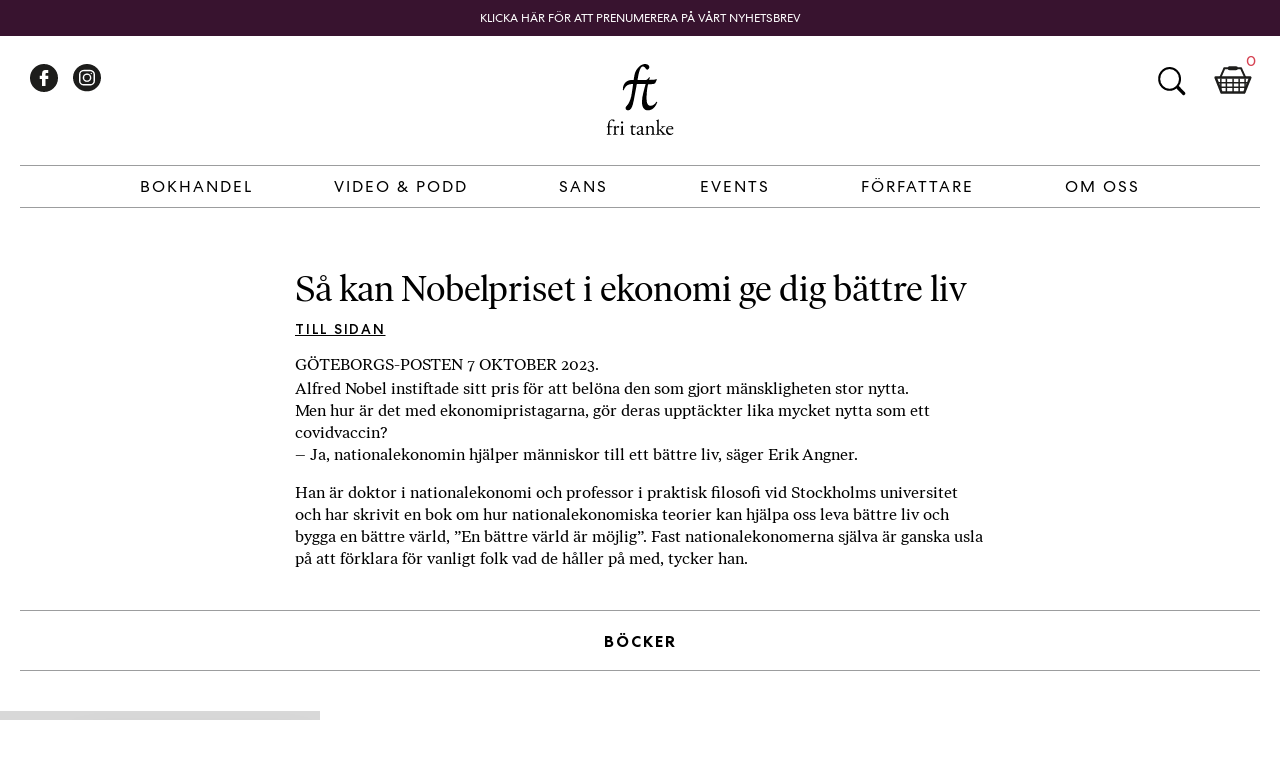

--- FILE ---
content_type: text/html; charset=UTF-8
request_url: https://fritanke.se/omvarld/sa-kan-nobelpriset-i-ekonomi-ge-dig-battre-liv/
body_size: 10559
content:
<!doctype html>
<html dir="ltr" lang="sv-SE" prefix="og: https://ogp.me/ns#" xmlns:og="http://opengraphprotocol.org/schema/" xmlns:fb="http://www.facebook.com/2008/fbml">

<head>
    <meta charset="UTF-8">
    <meta name="viewport" content="width=device-width, initial-scale=1">
    <link rel="pingback" href="https://fritanke.se/xmlrpc.php" />
    <link rel="shortcut icon" href="https://fritanke.se/wp-content/themes/fritanke-2020/assets/images/fri-tanke.ico" />
    <link rel="apple-touch-icon" sizes="128x128" href="https://fritanke.se/wp-content/themes/fritanke-2020/assets/images/fritanke_logo_256x256.png">
    <link rel="profile" href="http://gmpg.org/xfn/11">

    <!-- Manage Cookie Concept settings -->
    <script>
        // Define dataLayer and the gtag function.
        window.dataLayer = window.dataLayer || [];
        function gtag(){dataLayer.push(arguments);}

        // Default ad_storage to 'denied' as a placeholder
        // Determine actual values based on your own requirements
        gtag('consent', 'default', {
            'ad_storage': 'denied',
            'analytics_storage': 'denied'
        });
    </script>
	
    <!-- Google Tag Manager -->
    <script>

        function createCookie(name,value,days) {
            if (days) {
                var date = new Date();
                date.setTime(date.getTime()+(days*24*60*60*1000));
                var expires = "; expires="+date.toGMTString();
            }
            else var expires = "";
            document.cookie = name+"="+value+expires+"; path=/";
        }

        function readCookie(name) {
            var nameEQ = name + "=";
            var ca = document.cookie.split(';');
            for(var i=0;i < ca.length;i++) {
                var c = ca[i];
                while (c.charAt(0)==' ') c = c.substring(1,c.length);
                if (c.indexOf(nameEQ) == 0) return c.substring(nameEQ.length,c.length);
            }
            return null;
        }

        function eraseCookie(name) {
            createCookie(name,"",-1);
        }

        function writeOutGTag() {

            // update to allow tracking
            gtag('consent', 'update', {
                'ad_storage': 'granted',
                'analytics_storage': 'granted'
            });

            (function(w, d, s, l, i) {
                w[l] = w[l] || [];
                w[l].push({
                    'gtm.start': new Date().getTime(),
                    event: 'gtm.js'
                });
                var f = d.getElementsByTagName(s)[0],
                    j = d.createElement(s),
                    dl = l != 'dataLayer' ? '&l=' + l : '';
                j.async = true;
                j.src =
                    'https://www.googletagmanager.com/gtm.js?id=' + i + dl;
                f.parentNode.insertBefore(j, f);
            })(window, document, 'script', 'dataLayer', 'GTM-N8G3MC9');
        }

        if (readCookie('fs-cookie-consent') === 'consent') {
            writeOutGTag();
        }
    </script>

	<script>
		themevars = {
			ajaxurl : 'https://fritanke.se/wp-admin/admin-ajax.php'
		}
	</script>

    <meta name="keywords" content="" />
    <title>Så kan Nobelpriset i ekonomi ge dig bättre liv - Fri Tanke</title>

		<!-- All in One SEO 4.9.3 - aioseo.com -->
	<meta name="description" content="Alfred Nobel instiftade sitt pris för att belöna den som gjort mänskligheten stor nytta. Men hur är det med ekonomipristagarna, gör deras upptäckter lika mycket nytta som ett covidvaccin? – Ja, nationalekonomin hjälper människor till ett bättre liv, säger Erik Angner. Han är doktor i nationalekonomi och professor i praktisk filosofi vid Stockholms universitet och" />
	<meta name="robots" content="max-image-preview:large" />
	<link rel="canonical" href="https://fritanke.se/omvarld/sa-kan-nobelpriset-i-ekonomi-ge-dig-battre-liv/" />
	<meta name="generator" content="All in One SEO (AIOSEO) 4.9.3" />
		<meta property="og:locale" content="sv_SE" />
		<meta property="og:site_name" content="Fri Tanke - Bokhandel på nätet, köp böcker online hos Fri Tanke" />
		<meta property="og:type" content="article" />
		<meta property="og:title" content="Så kan Nobelpriset i ekonomi ge dig bättre liv - Fri Tanke" />
		<meta property="og:description" content="Alfred Nobel instiftade sitt pris för att belöna den som gjort mänskligheten stor nytta. Men hur är det med ekonomipristagarna, gör deras upptäckter lika mycket nytta som ett covidvaccin? – Ja, nationalekonomin hjälper människor till ett bättre liv, säger Erik Angner. Han är doktor i nationalekonomi och professor i praktisk filosofi vid Stockholms universitet och" />
		<meta property="og:url" content="https://fritanke.se/omvarld/sa-kan-nobelpriset-i-ekonomi-ge-dig-battre-liv/" />
		<meta property="article:published_time" content="2023-10-26T12:41:16+02:00" />
		<meta property="article:modified_time" content="2023-10-26T12:41:16+02:00" />
		<meta name="twitter:card" content="summary" />
		<meta name="twitter:title" content="Så kan Nobelpriset i ekonomi ge dig bättre liv - Fri Tanke" />
		<meta name="twitter:description" content="Alfred Nobel instiftade sitt pris för att belöna den som gjort mänskligheten stor nytta. Men hur är det med ekonomipristagarna, gör deras upptäckter lika mycket nytta som ett covidvaccin? – Ja, nationalekonomin hjälper människor till ett bättre liv, säger Erik Angner. Han är doktor i nationalekonomi och professor i praktisk filosofi vid Stockholms universitet och" />
		<script type="application/ld+json" class="aioseo-schema">
			{"@context":"https:\/\/schema.org","@graph":[{"@type":"BreadcrumbList","@id":"https:\/\/fritanke.se\/omvarld\/sa-kan-nobelpriset-i-ekonomi-ge-dig-battre-liv\/#breadcrumblist","itemListElement":[{"@type":"ListItem","@id":"https:\/\/fritanke.se#listItem","position":1,"name":"Hem","item":"https:\/\/fritanke.se","nextItem":{"@type":"ListItem","@id":"https:\/\/fritanke.se\/omvarld\/#listItem","name":"Omv\u00e4rld"}},{"@type":"ListItem","@id":"https:\/\/fritanke.se\/omvarld\/#listItem","position":2,"name":"Omv\u00e4rld","item":"https:\/\/fritanke.se\/omvarld\/","nextItem":{"@type":"ListItem","@id":"https:\/\/fritanke.se\/category\/samhalle\/#listItem","name":"Samh\u00e4lle"},"previousItem":{"@type":"ListItem","@id":"https:\/\/fritanke.se#listItem","name":"Hem"}},{"@type":"ListItem","@id":"https:\/\/fritanke.se\/category\/samhalle\/#listItem","position":3,"name":"Samh\u00e4lle","item":"https:\/\/fritanke.se\/category\/samhalle\/","nextItem":{"@type":"ListItem","@id":"https:\/\/fritanke.se\/omvarld\/sa-kan-nobelpriset-i-ekonomi-ge-dig-battre-liv\/#listItem","name":"S\u00e5 kan Nobelpriset i ekonomi ge dig b\u00e4ttre liv"},"previousItem":{"@type":"ListItem","@id":"https:\/\/fritanke.se\/omvarld\/#listItem","name":"Omv\u00e4rld"}},{"@type":"ListItem","@id":"https:\/\/fritanke.se\/omvarld\/sa-kan-nobelpriset-i-ekonomi-ge-dig-battre-liv\/#listItem","position":4,"name":"S\u00e5 kan Nobelpriset i ekonomi ge dig b\u00e4ttre liv","previousItem":{"@type":"ListItem","@id":"https:\/\/fritanke.se\/category\/samhalle\/#listItem","name":"Samh\u00e4lle"}}]},{"@type":"Organization","@id":"https:\/\/fritanke.se\/#organization","name":"Fri Tanke","description":"Bokhandel p\u00e5 n\u00e4tet, k\u00f6p b\u00f6cker online hos Fri Tanke","url":"https:\/\/fritanke.se\/"},{"@type":"WebPage","@id":"https:\/\/fritanke.se\/omvarld\/sa-kan-nobelpriset-i-ekonomi-ge-dig-battre-liv\/#webpage","url":"https:\/\/fritanke.se\/omvarld\/sa-kan-nobelpriset-i-ekonomi-ge-dig-battre-liv\/","name":"S\u00e5 kan Nobelpriset i ekonomi ge dig b\u00e4ttre liv - Fri Tanke","description":"Alfred Nobel instiftade sitt pris f\u00f6r att bel\u00f6na den som gjort m\u00e4nskligheten stor nytta. Men hur \u00e4r det med ekonomipristagarna, g\u00f6r deras uppt\u00e4ckter lika mycket nytta som ett covidvaccin? \u2013 Ja, nationalekonomin hj\u00e4lper m\u00e4nniskor till ett b\u00e4ttre liv, s\u00e4ger Erik Angner. Han \u00e4r doktor i nationalekonomi och professor i praktisk filosofi vid Stockholms universitet och","inLanguage":"sv-SE","isPartOf":{"@id":"https:\/\/fritanke.se\/#website"},"breadcrumb":{"@id":"https:\/\/fritanke.se\/omvarld\/sa-kan-nobelpriset-i-ekonomi-ge-dig-battre-liv\/#breadcrumblist"},"datePublished":"2023-10-26T13:41:16+01:00","dateModified":"2023-10-26T13:41:16+01:00"},{"@type":"WebSite","@id":"https:\/\/fritanke.se\/#website","url":"https:\/\/fritanke.se\/","name":"Fri Tanke","description":"Bokhandel p\u00e5 n\u00e4tet, k\u00f6p b\u00f6cker online hos Fri Tanke","inLanguage":"sv-SE","publisher":{"@id":"https:\/\/fritanke.se\/#organization"}}]}
		</script>
		<!-- All in One SEO -->

<link rel="alternate" type="application/rss+xml" title="Fri Tanke &raquo; Webbflöde" href="https://fritanke.se/feed/" />
<link rel="alternate" type="application/rss+xml" title="Fri Tanke &raquo; kommentarsflöde" href="https://fritanke.se/comments/feed/" />
<link rel="alternate" type="application/rss+xml" title="Fri Tanke &raquo; Så kan Nobelpriset i ekonomi ge dig bättre liv kommentarsflöde" href="https://fritanke.se/omvarld/sa-kan-nobelpriset-i-ekonomi-ge-dig-battre-liv/feed/" />
<meta property="og:title" content="Så kan Nobelpriset i ekonomi ge dig bättre liv"/><meta property="og:type" content="article"/><meta property="og:url" content="https://fritanke.se/omvarld/sa-kan-nobelpriset-i-ekonomi-ge-dig-battre-liv/"/><meta property="og:site_name" content="Fri Tanke"/><meta property="og:image" content="https://fritanke.se/wp-content/themes/fritanke-2020/assets/images/fritanke_logo_256x256.png"/><link rel='stylesheet' id='wp-block-library-css' href='https://fritanke.se/wp-includes/css/dist/block-library/style.min.css?ver=6.3.2' type='text/css' media='all' />
<style id='wp-block-library-theme-inline-css' type='text/css'>
.wp-block-audio figcaption{color:#555;font-size:13px;text-align:center}.is-dark-theme .wp-block-audio figcaption{color:hsla(0,0%,100%,.65)}.wp-block-audio{margin:0 0 1em}.wp-block-code{border:1px solid #ccc;border-radius:4px;font-family:Menlo,Consolas,monaco,monospace;padding:.8em 1em}.wp-block-embed figcaption{color:#555;font-size:13px;text-align:center}.is-dark-theme .wp-block-embed figcaption{color:hsla(0,0%,100%,.65)}.wp-block-embed{margin:0 0 1em}.blocks-gallery-caption{color:#555;font-size:13px;text-align:center}.is-dark-theme .blocks-gallery-caption{color:hsla(0,0%,100%,.65)}.wp-block-image figcaption{color:#555;font-size:13px;text-align:center}.is-dark-theme .wp-block-image figcaption{color:hsla(0,0%,100%,.65)}.wp-block-image{margin:0 0 1em}.wp-block-pullquote{border-bottom:4px solid;border-top:4px solid;color:currentColor;margin-bottom:1.75em}.wp-block-pullquote cite,.wp-block-pullquote footer,.wp-block-pullquote__citation{color:currentColor;font-size:.8125em;font-style:normal;text-transform:uppercase}.wp-block-quote{border-left:.25em solid;margin:0 0 1.75em;padding-left:1em}.wp-block-quote cite,.wp-block-quote footer{color:currentColor;font-size:.8125em;font-style:normal;position:relative}.wp-block-quote.has-text-align-right{border-left:none;border-right:.25em solid;padding-left:0;padding-right:1em}.wp-block-quote.has-text-align-center{border:none;padding-left:0}.wp-block-quote.is-large,.wp-block-quote.is-style-large,.wp-block-quote.is-style-plain{border:none}.wp-block-search .wp-block-search__label{font-weight:700}.wp-block-search__button{border:1px solid #ccc;padding:.375em .625em}:where(.wp-block-group.has-background){padding:1.25em 2.375em}.wp-block-separator.has-css-opacity{opacity:.4}.wp-block-separator{border:none;border-bottom:2px solid;margin-left:auto;margin-right:auto}.wp-block-separator.has-alpha-channel-opacity{opacity:1}.wp-block-separator:not(.is-style-wide):not(.is-style-dots){width:100px}.wp-block-separator.has-background:not(.is-style-dots){border-bottom:none;height:1px}.wp-block-separator.has-background:not(.is-style-wide):not(.is-style-dots){height:2px}.wp-block-table{margin:0 0 1em}.wp-block-table td,.wp-block-table th{word-break:normal}.wp-block-table figcaption{color:#555;font-size:13px;text-align:center}.is-dark-theme .wp-block-table figcaption{color:hsla(0,0%,100%,.65)}.wp-block-video figcaption{color:#555;font-size:13px;text-align:center}.is-dark-theme .wp-block-video figcaption{color:hsla(0,0%,100%,.65)}.wp-block-video{margin:0 0 1em}.wp-block-template-part.has-background{margin-bottom:0;margin-top:0;padding:1.25em 2.375em}
</style>
<link rel='stylesheet' id='aioseo/css/src/vue/standalone/blocks/table-of-contents/global.scss-css' href='https://fritanke.se/wp-content/plugins/all-in-one-seo-pack/dist/Lite/assets/css/table-of-contents/global.e90f6d47.css?ver=4.9.3' type='text/css' media='all' />
<style id='classic-theme-styles-inline-css' type='text/css'>
/*! This file is auto-generated */
.wp-block-button__link{color:#fff;background-color:#32373c;border-radius:9999px;box-shadow:none;text-decoration:none;padding:calc(.667em + 2px) calc(1.333em + 2px);font-size:1.125em}.wp-block-file__button{background:#32373c;color:#fff;text-decoration:none}
</style>
<style id='global-styles-inline-css' type='text/css'>
body{--wp--preset--color--black: #000000;--wp--preset--color--cyan-bluish-gray: #abb8c3;--wp--preset--color--white: #fff;--wp--preset--color--pale-pink: #f78da7;--wp--preset--color--vivid-red: #cf2e2e;--wp--preset--color--luminous-vivid-orange: #ff6900;--wp--preset--color--luminous-vivid-amber: #fcb900;--wp--preset--color--light-green-cyan: #7bdcb5;--wp--preset--color--vivid-green-cyan: #00d084;--wp--preset--color--pale-cyan-blue: #8ed1fc;--wp--preset--color--vivid-cyan-blue: #0693e3;--wp--preset--color--vivid-purple: #9b51e0;--wp--preset--color--fritanke-purple: #38132F;--wp--preset--color--fritanke-red: #D64353;--wp--preset--gradient--vivid-cyan-blue-to-vivid-purple: linear-gradient(135deg,rgba(6,147,227,1) 0%,rgb(155,81,224) 100%);--wp--preset--gradient--light-green-cyan-to-vivid-green-cyan: linear-gradient(135deg,rgb(122,220,180) 0%,rgb(0,208,130) 100%);--wp--preset--gradient--luminous-vivid-amber-to-luminous-vivid-orange: linear-gradient(135deg,rgba(252,185,0,1) 0%,rgba(255,105,0,1) 100%);--wp--preset--gradient--luminous-vivid-orange-to-vivid-red: linear-gradient(135deg,rgba(255,105,0,1) 0%,rgb(207,46,46) 100%);--wp--preset--gradient--very-light-gray-to-cyan-bluish-gray: linear-gradient(135deg,rgb(238,238,238) 0%,rgb(169,184,195) 100%);--wp--preset--gradient--cool-to-warm-spectrum: linear-gradient(135deg,rgb(74,234,220) 0%,rgb(151,120,209) 20%,rgb(207,42,186) 40%,rgb(238,44,130) 60%,rgb(251,105,98) 80%,rgb(254,248,76) 100%);--wp--preset--gradient--blush-light-purple: linear-gradient(135deg,rgb(255,206,236) 0%,rgb(152,150,240) 100%);--wp--preset--gradient--blush-bordeaux: linear-gradient(135deg,rgb(254,205,165) 0%,rgb(254,45,45) 50%,rgb(107,0,62) 100%);--wp--preset--gradient--luminous-dusk: linear-gradient(135deg,rgb(255,203,112) 0%,rgb(199,81,192) 50%,rgb(65,88,208) 100%);--wp--preset--gradient--pale-ocean: linear-gradient(135deg,rgb(255,245,203) 0%,rgb(182,227,212) 50%,rgb(51,167,181) 100%);--wp--preset--gradient--electric-grass: linear-gradient(135deg,rgb(202,248,128) 0%,rgb(113,206,126) 100%);--wp--preset--gradient--midnight: linear-gradient(135deg,rgb(2,3,129) 0%,rgb(40,116,252) 100%);--wp--preset--font-size--small: 14px;--wp--preset--font-size--medium: 20px;--wp--preset--font-size--large: 24px;--wp--preset--font-size--x-large: 42px;--wp--preset--font-size--normal: 16px;--wp--preset--font-size--huge: 40px;--wp--preset--spacing--20: 0.44rem;--wp--preset--spacing--30: 0.67rem;--wp--preset--spacing--40: 1rem;--wp--preset--spacing--50: 1.5rem;--wp--preset--spacing--60: 2.25rem;--wp--preset--spacing--70: 3.38rem;--wp--preset--spacing--80: 5.06rem;--wp--preset--shadow--natural: 6px 6px 9px rgba(0, 0, 0, 0.2);--wp--preset--shadow--deep: 12px 12px 50px rgba(0, 0, 0, 0.4);--wp--preset--shadow--sharp: 6px 6px 0px rgba(0, 0, 0, 0.2);--wp--preset--shadow--outlined: 6px 6px 0px -3px rgba(255, 255, 255, 1), 6px 6px rgba(0, 0, 0, 1);--wp--preset--shadow--crisp: 6px 6px 0px rgba(0, 0, 0, 1);}:where(.is-layout-flex){gap: 0.5em;}:where(.is-layout-grid){gap: 0.5em;}body .is-layout-flow > .alignleft{float: left;margin-inline-start: 0;margin-inline-end: 2em;}body .is-layout-flow > .alignright{float: right;margin-inline-start: 2em;margin-inline-end: 0;}body .is-layout-flow > .aligncenter{margin-left: auto !important;margin-right: auto !important;}body .is-layout-constrained > .alignleft{float: left;margin-inline-start: 0;margin-inline-end: 2em;}body .is-layout-constrained > .alignright{float: right;margin-inline-start: 2em;margin-inline-end: 0;}body .is-layout-constrained > .aligncenter{margin-left: auto !important;margin-right: auto !important;}body .is-layout-constrained > :where(:not(.alignleft):not(.alignright):not(.alignfull)){max-width: var(--wp--style--global--content-size);margin-left: auto !important;margin-right: auto !important;}body .is-layout-constrained > .alignwide{max-width: var(--wp--style--global--wide-size);}body .is-layout-flex{display: flex;}body .is-layout-flex{flex-wrap: wrap;align-items: center;}body .is-layout-flex > *{margin: 0;}body .is-layout-grid{display: grid;}body .is-layout-grid > *{margin: 0;}:where(.wp-block-columns.is-layout-flex){gap: 2em;}:where(.wp-block-columns.is-layout-grid){gap: 2em;}:where(.wp-block-post-template.is-layout-flex){gap: 1.25em;}:where(.wp-block-post-template.is-layout-grid){gap: 1.25em;}.has-black-color{color: var(--wp--preset--color--black) !important;}.has-cyan-bluish-gray-color{color: var(--wp--preset--color--cyan-bluish-gray) !important;}.has-white-color{color: var(--wp--preset--color--white) !important;}.has-pale-pink-color{color: var(--wp--preset--color--pale-pink) !important;}.has-vivid-red-color{color: var(--wp--preset--color--vivid-red) !important;}.has-luminous-vivid-orange-color{color: var(--wp--preset--color--luminous-vivid-orange) !important;}.has-luminous-vivid-amber-color{color: var(--wp--preset--color--luminous-vivid-amber) !important;}.has-light-green-cyan-color{color: var(--wp--preset--color--light-green-cyan) !important;}.has-vivid-green-cyan-color{color: var(--wp--preset--color--vivid-green-cyan) !important;}.has-pale-cyan-blue-color{color: var(--wp--preset--color--pale-cyan-blue) !important;}.has-vivid-cyan-blue-color{color: var(--wp--preset--color--vivid-cyan-blue) !important;}.has-vivid-purple-color{color: var(--wp--preset--color--vivid-purple) !important;}.has-black-background-color{background-color: var(--wp--preset--color--black) !important;}.has-cyan-bluish-gray-background-color{background-color: var(--wp--preset--color--cyan-bluish-gray) !important;}.has-white-background-color{background-color: var(--wp--preset--color--white) !important;}.has-pale-pink-background-color{background-color: var(--wp--preset--color--pale-pink) !important;}.has-vivid-red-background-color{background-color: var(--wp--preset--color--vivid-red) !important;}.has-luminous-vivid-orange-background-color{background-color: var(--wp--preset--color--luminous-vivid-orange) !important;}.has-luminous-vivid-amber-background-color{background-color: var(--wp--preset--color--luminous-vivid-amber) !important;}.has-light-green-cyan-background-color{background-color: var(--wp--preset--color--light-green-cyan) !important;}.has-vivid-green-cyan-background-color{background-color: var(--wp--preset--color--vivid-green-cyan) !important;}.has-pale-cyan-blue-background-color{background-color: var(--wp--preset--color--pale-cyan-blue) !important;}.has-vivid-cyan-blue-background-color{background-color: var(--wp--preset--color--vivid-cyan-blue) !important;}.has-vivid-purple-background-color{background-color: var(--wp--preset--color--vivid-purple) !important;}.has-black-border-color{border-color: var(--wp--preset--color--black) !important;}.has-cyan-bluish-gray-border-color{border-color: var(--wp--preset--color--cyan-bluish-gray) !important;}.has-white-border-color{border-color: var(--wp--preset--color--white) !important;}.has-pale-pink-border-color{border-color: var(--wp--preset--color--pale-pink) !important;}.has-vivid-red-border-color{border-color: var(--wp--preset--color--vivid-red) !important;}.has-luminous-vivid-orange-border-color{border-color: var(--wp--preset--color--luminous-vivid-orange) !important;}.has-luminous-vivid-amber-border-color{border-color: var(--wp--preset--color--luminous-vivid-amber) !important;}.has-light-green-cyan-border-color{border-color: var(--wp--preset--color--light-green-cyan) !important;}.has-vivid-green-cyan-border-color{border-color: var(--wp--preset--color--vivid-green-cyan) !important;}.has-pale-cyan-blue-border-color{border-color: var(--wp--preset--color--pale-cyan-blue) !important;}.has-vivid-cyan-blue-border-color{border-color: var(--wp--preset--color--vivid-cyan-blue) !important;}.has-vivid-purple-border-color{border-color: var(--wp--preset--color--vivid-purple) !important;}.has-vivid-cyan-blue-to-vivid-purple-gradient-background{background: var(--wp--preset--gradient--vivid-cyan-blue-to-vivid-purple) !important;}.has-light-green-cyan-to-vivid-green-cyan-gradient-background{background: var(--wp--preset--gradient--light-green-cyan-to-vivid-green-cyan) !important;}.has-luminous-vivid-amber-to-luminous-vivid-orange-gradient-background{background: var(--wp--preset--gradient--luminous-vivid-amber-to-luminous-vivid-orange) !important;}.has-luminous-vivid-orange-to-vivid-red-gradient-background{background: var(--wp--preset--gradient--luminous-vivid-orange-to-vivid-red) !important;}.has-very-light-gray-to-cyan-bluish-gray-gradient-background{background: var(--wp--preset--gradient--very-light-gray-to-cyan-bluish-gray) !important;}.has-cool-to-warm-spectrum-gradient-background{background: var(--wp--preset--gradient--cool-to-warm-spectrum) !important;}.has-blush-light-purple-gradient-background{background: var(--wp--preset--gradient--blush-light-purple) !important;}.has-blush-bordeaux-gradient-background{background: var(--wp--preset--gradient--blush-bordeaux) !important;}.has-luminous-dusk-gradient-background{background: var(--wp--preset--gradient--luminous-dusk) !important;}.has-pale-ocean-gradient-background{background: var(--wp--preset--gradient--pale-ocean) !important;}.has-electric-grass-gradient-background{background: var(--wp--preset--gradient--electric-grass) !important;}.has-midnight-gradient-background{background: var(--wp--preset--gradient--midnight) !important;}.has-small-font-size{font-size: var(--wp--preset--font-size--small) !important;}.has-medium-font-size{font-size: var(--wp--preset--font-size--medium) !important;}.has-large-font-size{font-size: var(--wp--preset--font-size--large) !important;}.has-x-large-font-size{font-size: var(--wp--preset--font-size--x-large) !important;}
.wp-block-navigation a:where(:not(.wp-element-button)){color: inherit;}
:where(.wp-block-post-template.is-layout-flex){gap: 1.25em;}:where(.wp-block-post-template.is-layout-grid){gap: 1.25em;}
:where(.wp-block-columns.is-layout-flex){gap: 2em;}:where(.wp-block-columns.is-layout-grid){gap: 2em;}
.wp-block-pullquote{font-size: 1.5em;line-height: 1.6;}
</style>
<link rel='stylesheet' id='fritanke-blocks-style-css' href='https://fritanke.se/wp-content/themes/fritanke-2020/css/blocks.css?ver=121' type='text/css' media='all' />
<link rel='stylesheet' id='fritanke-base-style-css' href='https://fritanke.se/wp-content/themes/fritanke-2020/style.css?ver=121' type='text/css' media='all' />
<link rel='stylesheet' id='fritanke-webfonts-css' href='https://fritanke.se/wp-content/themes/fritanke-2020/css/webfonts.css?ver=6.3.2' type='text/css' media='all' />
<link rel='stylesheet' id='flickity-style-css' href='https://fritanke.se/wp-content/themes/fritanke-2020/css/flickity.min.css?ver=121' type='text/css' media='all' />
<link rel='stylesheet' id='flickity-fade-style-css' href='https://fritanke.se/wp-content/themes/fritanke-2020/css/flickity-fade.css?ver=121' type='text/css' media='all' />
<link rel='stylesheet' id='searchwp-live-search-css' href='https://fritanke.se/wp-content/plugins/searchwp-live-ajax-search/assets/styles/style.css?ver=1.7.6' type='text/css' media='all' />
<link rel="https://api.w.org/" href="https://fritanke.se/wp-json/" /><link rel="EditURI" type="application/rsd+xml" title="RSD" href="https://fritanke.se/xmlrpc.php?rsd" />
<meta name="generator" content="WordPress 6.3.2" />
<link rel='shortlink' href='https://fritanke.se/?p=45529' />
<link rel="alternate" type="application/json+oembed" href="https://fritanke.se/wp-json/oembed/1.0/embed?url=https%3A%2F%2Ffritanke.se%2Fomvarld%2Fsa-kan-nobelpriset-i-ekonomi-ge-dig-battre-liv%2F" />
<link rel="alternate" type="text/xml+oembed" href="https://fritanke.se/wp-json/oembed/1.0/embed?url=https%3A%2F%2Ffritanke.se%2Fomvarld%2Fsa-kan-nobelpriset-i-ekonomi-ge-dig-battre-liv%2F&#038;format=xml" />
	
</head>

<body class="outlook-template-default single single-outlook postid-45529 wp-embed-responsive">


    <!-- Google Tag Manager (noscript) -->
    <noscript><iframe src="https://www.googletagmanager.com/ns.html?id=GTM-N8G3MC9" height="0" width="0"
            style="display:none;visibility:hidden"></iframe></noscript>
    <!-- End Google Tag Manager (noscript) -->

    <div id="page" class="site notification-on">
        <div id="page-overlay"></div>
        <a class="skip-link screen-reader-text" tabindex="1"
			href="#primary">Skip to content</a>
        <header id="masthead" class="site-header">
            <div class="header-wrapper">
                <div class="site-branding">

                    <a href="https://fritanke.se/" class="custom-logo-link" rel="home">
                        <img width="160"
                            src="https://fritanke.se/wp-content/themes/fritanke-2020/assets/images/fritanke_logo.svg"
                            class="custom-logo" alt="Fritanke Group">
					</a>						<p class="site-title hide-element"><a href="https://fritanke.se/" tabindex="-1"
								rel="home">Fri Tanke</a></p>						<p class="site-description hide-element">Bokhandel på nätet, köp böcker online hos Fri Tanke</p>                </div><!-- .site-branding -->

                <nav id="site-navigation" class="main-navigation">

                    <div class="mobile-menu-link">
                        <button id="menu-toggle" tabindex="2" class="menu-toggle" aria-controls="primary-menu"
                            aria-expanded="false">Primary Menu</button>
                        <div></div>
                    </div>

                    <div class="primary-menu-wrapper"><div class="primary-menu-container"><ul id="primary-menu" class="menu"><li id="menu-item-47350" class="menu-item menu-item-type-taxonomy menu-item-object-book_category menu-item-has-children menu-item-47350"><a href="https://fritanke.se/bokhandel/bokhandel/">Bokhandel</a>
<div class='sub-menu'><ul>
<li class='sub-header'><a href='https://fritanke.se/bokhandel/bokhandel/'>Bokhandel</a></li>
	<li id="menu-item-19" class="column menu-item menu-item-type-custom menu-item-object-custom menu-item-has-children menu-item-19"><a href="#">Column 1</a>
	<div class='sub-menu'><ul>

		<li id="menu-item-28449" class="menu-item menu-item-type-taxonomy menu-item-object-book_category menu-item-28449"><a href="https://fritanke.se/bokhandel/aktuellt/">Aktuellt</a></li>
		<li id="menu-item-28508" class="menu-item menu-item-type-taxonomy menu-item-object-book_category menu-item-28508"><a href="https://fritanke.se/bokhandel/kommande/">Kommande</a></li>
		<li id="menu-item-28466" class="menu-item menu-item-type-taxonomy menu-item-object-book_category menu-item-28466"><a href="https://fritanke.se/bokhandel/vetenskapliga-klassiker/">Vetenskapliga klassiker</a></li>
		<li id="menu-item-26465" class="menu-item menu-item-type-taxonomy menu-item-object-book_category menu-item-26465"><a href="https://fritanke.se/bokhandel/barnbocker/">Barnböcker</a></li>
		<li id="menu-item-28516" class="menu-item menu-item-type-taxonomy menu-item-object-book_category menu-item-28516"><a href="https://fritanke.se/bokhandel/foto/">Fotografi</a></li>
		<li id="menu-item-28534" class="menu-item menu-item-type-taxonomy menu-item-object-book_category menu-item-28534"><a href="https://fritanke.se/bokhandel/romaner/">Skönlitteratur</a></li>
		<li id="menu-item-28520" class="menu-item menu-item-type-taxonomy menu-item-object-book_category menu-item-28520"><a href="https://fritanke.se/bokhandel/pocket/">Pocket</a></li>
		<li id="menu-item-55385" class="menu-item menu-item-type-taxonomy menu-item-object-book_category menu-item-55385"><a href="https://fritanke.se/bokhandel/sista-chansen/">Sista chansen</a></li>
		<li id="menu-item-30119" class="menu-item menu-item-type-taxonomy menu-item-object-book_category menu-item-30119"><a href="https://fritanke.se/bokhandel/sans/">Sans</a></li>
	</ul></div>
</li>
	<li id="menu-item-28450" class="menu-item menu-item-type-taxonomy menu-item-object-book_category menu-item-has-children menu-item-28450"><a href="https://fritanke.se/bokhandel/vetenskap/">Vetenskap</a>
	<div class='sub-menu'><ul>

		<li id="menu-item-26469" class="menu-item menu-item-type-taxonomy menu-item-object-book_category menu-item-26469"><a href="https://fritanke.se/bokhandel/biologi/">Biologi</a></li>
		<li id="menu-item-28460" class="menu-item menu-item-type-taxonomy menu-item-object-book_category menu-item-28460"><a href="https://fritanke.se/bokhandel/hjarnan/">Hjärnan</a></li>
		<li id="menu-item-26475" class="menu-item menu-item-type-taxonomy menu-item-object-book_category menu-item-26475"><a href="https://fritanke.se/bokhandel/kemi/">Kemi</a></li>
		<li id="menu-item-26472" class="menu-item menu-item-type-taxonomy menu-item-object-book_category menu-item-26472"><a href="https://fritanke.se/bokhandel/fysik/">Fysik</a></li>
		<li id="menu-item-26479" class="menu-item menu-item-type-taxonomy menu-item-object-book_category menu-item-26479"><a href="https://fritanke.se/bokhandel/matematik-och-statistik/">Matematik</a></li>
		<li id="menu-item-26486" class="menu-item menu-item-type-taxonomy menu-item-object-book_category menu-item-26486"><a href="https://fritanke.se/bokhandel/rymden/">Rymden</a></li>
		<li id="menu-item-26489" class="menu-item menu-item-type-taxonomy menu-item-object-book_category menu-item-26489"><a href="https://fritanke.se/bokhandel/teknik/">Teknik</a></li>
		<li id="menu-item-26480" class="menu-item menu-item-type-taxonomy menu-item-object-book_category menu-item-26480"><a href="https://fritanke.se/bokhandel/medicin/">Medicin</a></li>
		<li id="menu-item-28535" class="menu-item menu-item-type-taxonomy menu-item-object-book_category menu-item-28535"><a href="https://fritanke.se/bokhandel/ekonomi/">Ekonomi</a></li>
	</ul></div>
</li>
	<li id="menu-item-28451" class="menu-item menu-item-type-taxonomy menu-item-object-book_category menu-item-has-children menu-item-28451"><a href="https://fritanke.se/bokhandel/filosofi/">Filosofi</a>
	<div class='sub-menu'><ul>

		<li id="menu-item-28448" class="menu-item menu-item-type-taxonomy menu-item-object-book_category menu-item-28448"><a href="https://fritanke.se/bokhandel/moralfilosofi/">Moralfilosofi</a></li>
		<li id="menu-item-26477" class="menu-item menu-item-type-taxonomy menu-item-object-book_category menu-item-26477"><a href="https://fritanke.se/bokhandel/religion-och-livsaskadning/">Religion &#038; livsåskådning</a></li>
		<li id="menu-item-28461" class="menu-item menu-item-type-taxonomy menu-item-object-book_category menu-item-28461"><a href="https://fritanke.se/bokhandel/kunskapsteori/">Kunskapsteori</a></li>
		<li id="menu-item-28463" class="menu-item menu-item-type-taxonomy menu-item-object-book_category menu-item-28463"><a href="https://fritanke.se/bokhandel/politisk-filosofi/">Politisk filosofi</a></li>
		<li id="menu-item-28527" class="menu-item menu-item-type-taxonomy menu-item-object-book_category menu-item-28527"><a href="https://fritanke.se/bokhandel/medvetandefilosofi/">Medvetandefilosofi</a></li>
	</ul></div>
</li>
	<li id="menu-item-28469" class="menu-item menu-item-type-taxonomy menu-item-object-book_category menu-item-has-children menu-item-28469"><a href="https://fritanke.se/bokhandel/samhalle/">Samhälle</a>
	<div class='sub-menu'><ul>

		<li id="menu-item-28464" class="menu-item menu-item-type-taxonomy menu-item-object-book_category menu-item-28464"><a href="https://fritanke.se/bokhandel/psykologi/">Psykologi</a></li>
		<li id="menu-item-28470" class="menu-item menu-item-type-taxonomy menu-item-object-book_category menu-item-28470"><a href="https://fritanke.se/bokhandel/politik/">Politik</a></li>
		<li id="menu-item-28468" class="menu-item menu-item-type-taxonomy menu-item-object-book_category menu-item-28468"><a href="https://fritanke.se/bokhandel/samhallsdebatt/">Samhällsdebatt</a></li>
		<li id="menu-item-28533" class="menu-item menu-item-type-taxonomy menu-item-object-book_category menu-item-28533"><a href="https://fritanke.se/bokhandel/reportage/">Reportage</a></li>
	</ul></div>
</li>
	<li id="menu-item-26473" class="menu-item menu-item-type-taxonomy menu-item-object-book_category menu-item-has-children menu-item-26473"><a href="https://fritanke.se/bokhandel/historia/">Historia</a>
	<div class='sub-menu'><ul>

		<li id="menu-item-28517" class="menu-item menu-item-type-taxonomy menu-item-object-book_category menu-item-28517"><a href="https://fritanke.se/bokhandel/biografier-och-memoarer/">Biografier &amp; Memoarer</a></li>
		<li id="menu-item-28489" class="menu-item menu-item-type-taxonomy menu-item-object-book_category menu-item-28489"><a href="https://fritanke.se/bokhandel/idehistoria/">Idéhistoria</a></li>
		<li id="menu-item-28467" class="menu-item menu-item-type-taxonomy menu-item-object-book_category menu-item-28467"><a href="https://fritanke.se/bokhandel/vetenskapshistoria/">Vetenskapshistoria</a></li>
	</ul></div>
</li>
	<li id="menu-item-28452" class="menu-item menu-item-type-taxonomy menu-item-object-book_category menu-item-has-children menu-item-28452"><a href="https://fritanke.se/bokhandel/livsstil/">Livsstil</a>
	<div class='sub-menu'><ul>

		<li id="menu-item-28486" class="menu-item menu-item-type-taxonomy menu-item-object-book_category menu-item-28486"><a href="https://fritanke.se/bokhandel/halsa/">Hälsa</a></li>
		<li id="menu-item-28510" class="menu-item menu-item-type-taxonomy menu-item-object-book_category menu-item-28510"><a href="https://fritanke.se/bokhandel/mat/">Mat</a></li>
		<li id="menu-item-28524" class="menu-item menu-item-type-taxonomy menu-item-object-book_category menu-item-28524"><a href="https://fritanke.se/bokhandel/personlig-utveckling/">Personlig utveckling</a></li>
	</ul></div>
</li>
</ul></div>
</li>
<li id="menu-item-28507" class="contained expand-mobile menu-item menu-item-type-post_type menu-item-object-page menu-item-has-children menu-item-28507"><a href="https://fritanke.se/video-podd/">Video &#038; Podd</a>
<div class='sub-menu'><ul>
<li class='sub-header'><a href='https://fritanke.se/video-podd/'>Video &#038; Podd</a></li>
	<li id="menu-item-27050" class="menu-item menu-item-type-custom menu-item-object-custom menu-item-27050"><a href="/video/">Video</a></li>
	<li id="menu-item-27049" class="menu-item menu-item-type-custom menu-item-object-custom menu-item-27049"><a href="/podcast/">Podd</a></li>
</ul></div>
</li>
<li id="menu-item-27052" class="menu-item menu-item-type-custom menu-item-object-custom menu-item-27052"><a href="/sans/">Sans</a></li>
<li id="menu-item-27048" class="menu-item menu-item-type-custom menu-item-object-custom menu-item-27048"><a href="/kalendarium/">Events</a></li>
<li id="menu-item-28716" class="menu-item menu-item-type-custom menu-item-object-custom menu-item-28716"><a href="/profiler">Författare</a></li>
<li id="menu-item-28052" class="contained expand-mobile menu-item menu-item-type-post_type menu-item-object-page menu-item-has-children menu-item-28052"><a href="https://fritanke.se/om-fri-tanke/">Om Oss</a>
<div class='sub-menu'><ul>
<li class='sub-header'><a href='https://fritanke.se/om-fri-tanke/'>Om Oss</a></li>
	<li id="menu-item-27909" class="menu-item menu-item-type-post_type menu-item-object-page menu-item-27909"><a href="https://fritanke.se/om-fri-tanke/">Om Fri Tanke</a></li>
	<li id="menu-item-28512" class="menu-item menu-item-type-custom menu-item-object-custom menu-item-28512"><a href="/omvarld/">I Media</a></li>
	<li id="menu-item-27906" class="menu-item menu-item-type-post_type menu-item-object-page menu-item-27906"><a href="https://fritanke.se/press/">Press</a></li>
	<li id="menu-item-30812" class="menu-item menu-item-type-taxonomy menu-item-object-outlook_category menu-item-30812"><a href="https://fritanke.se/mediatyp/pressmeddelanden/">Pressmeddelanden</a></li>
	<li id="menu-item-28693" class="menu-item menu-item-type-custom menu-item-object-custom menu-item-28693"><a href="/omvarld/?media-type=recensioner">Recensioner</a></li>
	<li id="menu-item-27910" class="menu-item menu-item-type-post_type menu-item-object-page menu-item-27910"><a href="https://fritanke.se/kontakt/">Kontakt</a></li>
	<li id="menu-item-44372" class="menu-item menu-item-type-post_type menu-item-object-page menu-item-44372"><a href="https://fritanke.se/in-english/">In English</a></li>
</ul></div>
</li>
</ul></div>                    </div>

                </nav><!-- #site-navigation -->

                <div id="header-cart-link" class="header-cart-link">
                    <button id="cart-toggle" class="cart-toggle" tabindex="3" aria-controls="cart"
                        aria-expanded="false">Kundkorg</button>
					<div class="count"></div>
					<div class="progress"><progress class="progress-circle"></progress></div>
                </div>

                <div id="header-social" class="header-social">
                    <a href="https://www.facebook.com/fritanke.se" class="facebook-link" target="_new">
                        <img width="28" height="28" src="https://fritanke.se/wp-content/themes/fritanke-2020/assets/images/facebook-header.svg"
                            class="facebook-icon" alt="">
                    </a>
                    <a href="https://www.instagram.com/fritanke.se/" class="instagram-link" target="_new">
                        <img width="28" height="31" src="https://fritanke.se/wp-content/themes/fritanke-2020/assets/images/instagram-header.svg"
                            class="instagram-icon" alt="">
                    </a>
                </div>

                <div id="header-search" class="header-search">
                    <button id="search-toggle" class="search-toggle" tabindex="4" aria-controls="search"
                        aria-expanded="false">Sök</button>
                </div>

            </div>

            <section id="search">
                <div itemscope itemtype="http://schema.org/WebSite">
                    <meta itemprop="url" content="https://fritanke.se" />
                    <div class="search-area">
                        <form action="https://fritanke.se" method="get" itemprop="potentialAction"
                            itemscope itemtype="http://schema.org/SearchAction">
                            <meta itemprop="target" content="https://fritanke.se?s={s}" />
                            <input type="text" name="s" id="s" placeholder="Sök"
                                value="" itemprop="query-input"
                                type="text" name="search_term_string" required data-swplive="true" />
                            <input type="hidden" name="current_postid"
                                value="45529" />
                        </form>
                        <button class="search-toggle" aria-controls="search">Stäng sök</button>
                    </div>
                </div>
            </section>

			<section id="cart">
    <div class="cart-area">
		<div class="cart-block">
			<header>
				<h2>Din varukorg</h2>
				<button class="cart-toggle" aria-controls="cart">Stäng varukorgen</button>
			</header>
			<div class="cart-content">			</div>
		</div>
		<div class="checkout-block">
			<header>
				<button class="close-checkout" aria-controls="cart">Stäng kassan</button>
				<h2>Kassa</h2>
			</header>
			<div class="checkout-content"></div>
		</div>
    </div>
</section>
			<div id="header-notification" class="header-notification">
				<p><a href="/nyhetsbrev">Klicka här för att prenumerera på vårt nyhetsbrev</a></p>
			</div>
			
        </header><!-- #masthead -->
<main id="primary" class="site-main">

    
<article id="post-45529" class="post-article outlook type-outlook  video-off">
	<header class="entry-header"><h1 class="entry-title">Så kan Nobelpriset i ekonomi ge dig bättre liv</h1><div class="external_link"><a href="https://www.gp.se/ekonomi/s%C3%A5-kan-nobelpriset-i-ekonomi-ge-dig-b%C3%A4ttre-liv-1.112018688" target="_new">Till sidan</a></div>
	</header><!-- .entry-header -->
    <div class="entry-content">

		<div class="inner"><p class="source">Göteborgs-Posten 7 oktober 2023.<p><p>Alfred Nobel instiftade sitt pris för att belöna den som gjort mänskligheten stor nytta.<br />
Men hur är det med ekonomipristagarna, gör deras upptäckter lika mycket nytta som ett covidvaccin?<br />
– Ja, nationalekonomin hjälper människor till ett bättre liv, säger Erik Angner.</p>
<p>Han är doktor i nationalekonomi och professor i praktisk filosofi vid Stockholms universitet och har skrivit en bok om hur nationalekonomiska teorier kan hjälpa oss leva bättre liv och bygga en bättre värld, &#8221;En bättre värld är möjlig&#8221;. Fast nationalekonomerna själva är ganska usla på att förklara för vanligt folk vad de håller på med, tycker han.</p>

        </div>			<section class="bookshelf list-section">

				<header class="center">
					<div>
						<h3>Böcker</h3>
					</div>
				</header>

				<div class="flex-list books"><article class="book">
				<a href="https://fritanke.se/bokhandel/bocker/en-battre-varld-ar-mojlig/">
					<figure class="shadow default"><img src="https://fritanke.se/wp-content/uploads/2023/06/En-battre-varld-ar-mojlig-katalog-334x500.jpg" alt="En bättre värld är möjlig" /></figure>
				</a>
				<div class="content">
					<header>
						<h4 class="title"><a href="https://fritanke.se/bokhandel/bocker/en-battre-varld-ar-mojlig/">En bättre värld är möjlig</a></h4>
						<h5 class="author"><a href="https://fritanke.se/profiler/erik-angner/" class="">Erik Angner</a>&#160;</h5>
					</header>
					<details open>
						<summary>Detaljer</summary>
						<ul>
							<li>Inbunden</li><li>325 sidor</li>
						</ul>
					</details>
					<footer>
						<div class="wp-block-buttons aligncenter"><div class="wp-block-button bound show-when-selected"><a href="#add-to-cart" class="wp-block-button__link"
						data-price="259" 
						data-isbn="9789189526044" 
						data-title="En bättre värld är möjlig" 
						data-itemid="44031"
						data-version="bound"
					><span>259:-</span>&#160;|&#160;Köp</a></div><p class="below-button-note"></p>
						</div>
					</footer>
				</div>
			
			</article>				</div>

			</section>
    </div><!-- .entry-content -->

    <footer class="entry-footer">
            </footer><!-- .entry-footer -->
</article><!-- #post-44031 -->
</main><!-- #primary -->

<footer id="colophon" class="site-footer">

    <div id="widget-footer" class="widget-footer">

        <article class="subscribe-footer">

            <script>(function() {
	window.mc4wp = window.mc4wp || {
		listeners: [],
		forms: {
			on: function(evt, cb) {
				window.mc4wp.listeners.push(
					{
						event   : evt,
						callback: cb
					}
				);
			}
		}
	}
})();
</script><!-- Mailchimp for WordPress v4.10.2 - https://wordpress.org/plugins/mailchimp-for-wp/ --><form id="mc4wp-form-1" class="mc4wp-form mc4wp-form-28116" method="post" data-id="28116" data-name="Nyhetsbrev" ><div class="mc4wp-form-fields"><h3>Anmäl dig till vårt nyhetsbrev</h3>
<p>
	<input type="email" name="EMAIL" placeholder="ANGE DIN MAILADRESS…" />
    <input type="submit" value="OK" />
</p></div><label style="display: none !important;">Låt detta fält vara tomt om du är människa: <input type="text" name="_mc4wp_honeypot" value="" tabindex="-1" autocomplete="off" /></label><input type="hidden" name="_mc4wp_timestamp" value="1769498770" /><input type="hidden" name="_mc4wp_form_id" value="28116" /><input type="hidden" name="_mc4wp_form_element_id" value="mc4wp-form-1" /><div class="mc4wp-response"></div></form><!-- / Mailchimp for WordPress Plugin -->
        </article>

        <article class="social-footer">

            <h3>Följ oss på sociala medier</h3>

            <p>
                <a href="https://www.instagram.com/fritanke.se/" class="social-link" target="_new">
                    <img width="50" src="https://fritanke.se/wp-content/themes/fritanke-2020/assets/images/instagram-footer.svg"
                        class="instagram-icon" alt="Instagram" />
                    <span>Instagram</span>
                </a>
                <a href="https://www.facebook.com/fritanke.se" class="social-link" target="_new">
                    <img width="50" src="https://fritanke.se/wp-content/themes/fritanke-2020/assets/images/facebook-footer.svg"
                        class="facebook-icon" alt="Facebook" />
                    <span>Facebook</span>
                </a>
            </p>

        </article>

    </div>

    <nav id="footer-navigation" class="footer-navigation">

    <div class="menu-footer-menu-container"><ul id="footer-menu" class="menu"><li id="menu-item-10" class="bold menu-item menu-item-type-custom menu-item-object-custom menu-item-10"><a href="mailto:info@fritanke.se">info@fritanke.se</a></li>
<li id="menu-item-9" class="menu-item menu-item-type-custom menu-item-object-custom menu-item-9"><a href="/annonsera-i-sans">Annonsera i Sans</a></li>
<li id="menu-item-71" class="menu-item menu-item-type-post_type menu-item-object-page menu-item-71"><a href="https://fritanke.se/jobba-hos-oss/">Jobba hos oss</a></li>
<li id="menu-item-30494" class="menu-item menu-item-type-custom menu-item-object-custom menu-item-30494"><a href="/press">Press</a></li>
<li id="menu-item-28645" class="menu-item menu-item-type-custom menu-item-object-custom menu-item-28645"><a href="/faq">Vanliga frågor</a></li>
<li id="menu-item-38" class="menu-item menu-item-type-post_type menu-item-object-page menu-item-privacy-policy menu-item-38"><a rel="privacy-policy" href="https://fritanke.se/integritetspolicy/">Integritetspolicy</a></li>
<li id="menu-item-28492" class="menu-item menu-item-type-post_type menu-item-object-page menu-item-28492"><a href="https://fritanke.se/in-english/">In English</a></li>
</ul></div>
    </nav>

</footer><!-- #colophon -->
</div><!-- #page -->

<!-- start cookie consent banner, now -->
<!--<div id="cookie-concent">
    <span class="cookie-message">Fri Tanke använder cookies för statistik, annonser och bokhandel. Samtycker du till det?        Du kan läsa mer <a aria-label="learn more about cookies" role="button" tabindex="0" class="cookie-link" href="/integritetspolicy/" rel="noopener noreferrer nofollow" target="_blank">här</a>
    </span>
    <div class="cookie-compliance">
        <a aria-label="accept cookie message" role="button" tabindex="1" class="dismiss-cookies">Nej, jag samtycker inte</a>
        <a aria-label="dismiss cookie message" role="button" tabindex="0" class="accept-cookies">Ja, jag samtycker</a>
    </div>
</div>-->
<!-- end cookie consent banner -->

<!-- Meta Pixel Code -->
<script>
!function(f,b,e,v,n,t,s)
{if(f.fbq)return;n=f.fbq=function(){n.callMethod?
n.callMethod.apply(n,arguments):n.queue.push(arguments)};
if(!f._fbq)f._fbq=n;n.push=n;n.loaded=!0;n.version='2.0';
n.queue=[];t=b.createElement(e);t.async=!0;
t.src=v;s=b.getElementsByTagName(e)[0];
s.parentNode.insertBefore(t,s)}(window, document,'script',
'https://connect.facebook.net/en_US/fbevents.js');
fbq('init', '633699906065996');
fbq('track', 'PageView');
</script>
<noscript><img height="1" width="1" style="display:none"
src="https://www.facebook.com/tr?id=633699906065996&ev=PageView&noscript=1"
/></noscript>
<!-- End Meta Pixel Code -->

<script>(function() {function maybePrefixUrlField () {
  const value = this.value.trim()
  if (value !== '' && value.indexOf('http') !== 0) {
    this.value = 'http://' + value
  }
}

const urlFields = document.querySelectorAll('.mc4wp-form input[type="url"]')
for (let j = 0; j < urlFields.length; j++) {
  urlFields[j].addEventListener('blur', maybePrefixUrlField)
}
})();</script>        <style>
            .searchwp-live-search-results {
                opacity: 0;
                transition: opacity .25s ease-in-out;
                -moz-transition: opacity .25s ease-in-out;
                -webkit-transition: opacity .25s ease-in-out;
                height: 0;
                overflow: hidden;
                z-index: 9999995; /* Exceed SearchWP Modal Search Form overlay. */
                position: absolute;
                display: none;
            }

            .searchwp-live-search-results-showing {
                display: block;
                opacity: 1;
                height: auto;
                overflow: auto;
            }

            .searchwp-live-search-no-results {
                padding: 3em 2em 0;
                text-align: center;
            }

            .searchwp-live-search-no-min-chars:after {
                content: "Continue typing";
                display: block;
                text-align: center;
                padding: 2em 2em 0;
            }
        </style>
                <script>
            var _SEARCHWP_LIVE_AJAX_SEARCH_BLOCKS = true;
            var _SEARCHWP_LIVE_AJAX_SEARCH_ENGINE = 'default';
            var _SEARCHWP_LIVE_AJAX_SEARCH_CONFIG = 'default';
        </script>
        <script type='text/javascript' src='https://fritanke.se/wp-content/themes/fritanke-2020/js/navigation.js?ver=121' id='fritanke-navigation-js'></script>
<script type='text/javascript' src='https://fritanke.se/wp-content/themes/fritanke-2020/js/skip-link-focus-fix.js?ver=20151215' id='fritanke-skip-link-focus-fix-js'></script>
<script type='text/javascript' src='https://fritanke.se/wp-includes/js/jquery/jquery.js' id='jquery-js'></script>
<script type='text/javascript' src='https://fritanke.se/wp-content/themes/fritanke-2020/js/fritanke.js?ver=121' id='fritanke-custom-script-js'></script>
<script type='text/javascript' src='https://fritanke.se/wp-content/themes/fritanke-2020/js/flickity.pkgd.min.js?ver=121' id='flickity-script-js'></script>
<script type='text/javascript' src='https://fritanke.se/wp-content/themes/fritanke-2020/js/flickity-fade.js?ver=121' id='flickity-fade-script-js'></script>
<script type='text/javascript' src='https://fritanke.se/wp-includes/js/comment-reply.min.js?ver=6.3.2' id='comment-reply-js'></script>
<script type='text/javascript' id='swp-live-search-client-js-extra'>
/* <![CDATA[ */
var searchwp_live_search_params = [];
searchwp_live_search_params = {"ajaxurl":"https:\/\/fritanke.se\/wp-admin\/admin-ajax.php","origin_id":45529,"config":{"default":{"engine":"default","input":{"delay":300,"min_chars":3},"results":{"position":"bottom","width":"auto","offset":{"x":0,"y":5}},"spinner":{"lines":12,"length":8,"width":3,"radius":8,"scale":1,"corners":1,"color":"#424242","fadeColor":"transparent","speed":1,"rotate":0,"animation":"searchwp-spinner-line-fade-quick","direction":1,"zIndex":2000000000,"className":"spinner","top":"50%","left":"50%","shadow":"0 0 1px transparent","position":"absolute"}}},"msg_no_config_found":"No valid SearchWP Live Search configuration found!","aria_instructions":"When autocomplete results are available use up and down arrows to review and enter to go to the desired page. Touch device users, explore by touch or with swipe gestures."};;
/* ]]> */
</script>
<script type='text/javascript' src='https://fritanke.se/wp-content/plugins/searchwp-live-ajax-search/assets/javascript/dist/script.min.js?ver=1.7.6' id='swp-live-search-client-js'></script>
<script type='text/javascript' defer src='https://fritanke.se/wp-content/plugins/mailchimp-for-wp/assets/js/forms.js?ver=4.10.2' id='mc4wp-forms-api-js'></script>

</body>

</html>

--- FILE ---
content_type: text/html; charset=UTF-8
request_url: https://fritanke.se/wp-admin/admin-ajax.php
body_size: -401
content:
<div class="cart-list "><div class="num-cart-items">0</div><p class="empty-cart">Din varukorg är tom</p><!--<p style="font-size: 10px; color: #aaa; margin-top: -10px; letter-spacing: 0; text-transform: none; text-align: center;">session </p>--></div>